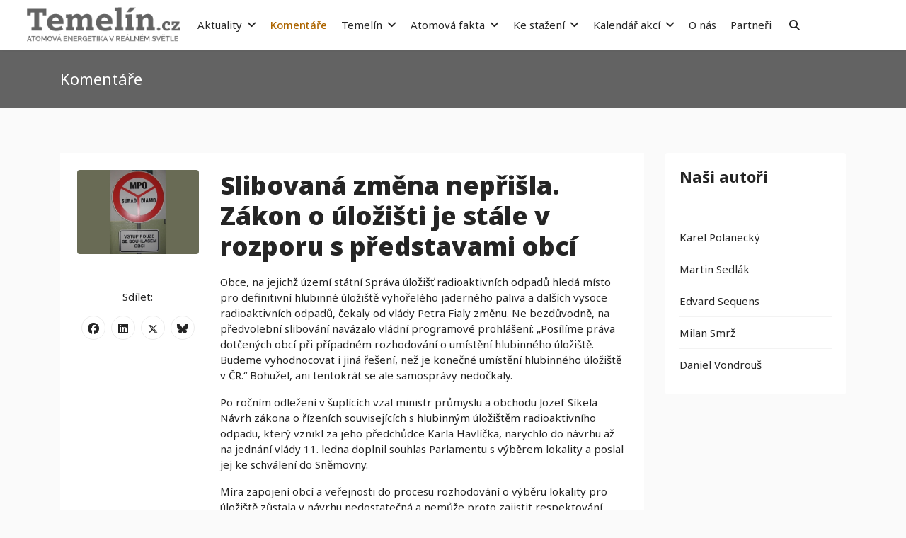

--- FILE ---
content_type: text/html; charset=utf-8
request_url: https://temelin.cz/komentare/edvard-sequens/slibovana-zmena-neprisla-zakon-o-ulozisti-je-stale-v-rozporu-s-predstavami-obci
body_size: 9999
content:
<!doctype html>
<html lang="cs-cz" dir="ltr">
<head>
<!-- Start TAGZ: -->
<meta name="twitter:card" content="summary_large_image"/>
<meta name="twitter:image" content="https://temelin.cz/images/fotky/uloziste/znacka_siroky.jpg"/>
<meta name="twitter:title" content="Slibovaná změna nepřišla. Zákon o úložišti je stále v rozporu s předst"/>
<meta property="fb:app_id" content="2508198076058283"/>
<meta property="og:description" content="Nezávislé informace o jaderné energetice u nás i ve světě, jaké v běžných médiích nezískáte."/>
<meta property="og:image" content="https://temelin.cz/images/fotky/uloziste/znacka_siroky.jpg"/>
<meta property="og:image:height" content="295"/>
<meta property="og:image:width" content="425"/>
<meta property="og:site_name" content="Temelín.cz"/>
<meta property="og:title" content="Slibovaná změna nepřišla. Zákon o úložišti je stále v rozporu s představami obcí"/>
<meta property="og:type" content="article"/>
<meta property="og:url" content="https%3A%2F%2Ftemelin.cz%2Fkomentare%2Fedvard-sequens%2Fslibovana-zmena-neprisla-zakon-o-ulozisti-je-stale-v-rozporu-s-predstavami-obci"/>
<!-- End TAGZ -->
<meta name="viewport" content="width=device-width, initial-scale=1, shrink-to-fit=no">
<meta charset="utf-8">
<meta name="description" content="Nezávislé informace o jaderné energetice u nás i ve světě, jaké v běžných médiích nezískáte.">
<meta name="generator" content="Joomla! - Open Source Content Management">
<title>Slibovaná změna nepřišla. Zákon o úložišti je stále v rozporu s představami obcí - Temelín - atomová energetika v reálném světle</title>
<link href="/images/favicon.ico" rel="icon" type="image/vnd.microsoft.icon">
<link href="https://temelin.cz/vyhledavani?format=opensearch" rel="search" title="OpenSearch Temelín - atomová energetika v reálném světle" type="application/opensearchdescription+xml">
<link href="/media/vendor/awesomplete/css/awesomplete.css?1.1.7" rel="stylesheet">
<link href="/media/vendor/joomla-custom-elements/css/joomla-alert.min.css?0.4.1" rel="stylesheet">
<link href="/media/com_jce/site/css/content.min.css?badb4208be409b1335b815dde676300e" rel="stylesheet">
<link href="//fonts.googleapis.com/css?family=Noto Sans:100,100i,200,200i,300,300i,400,400i,500,500i,600,600i,700,700i,800,800i,900,900i&amp;subset=cyrillic&amp;display=swap" rel="stylesheet" media="none" onload="media=&quot;all&quot;">
<link href="//fonts.googleapis.com/css?family=Noto Sans:100,100i,200,200i,300,300i,400,400i,500,500i,600,600i,700,700i,800,800i,900,900i&amp;subset=latin-ext&amp;display=swap" rel="stylesheet" media="none" onload="media=&quot;all&quot;">
<link href="//fonts.googleapis.com/css?family=Noto Sans:100,100i,200,200i,300,300i,400,400i,500,500i,600,600i,700,700i,800,800i,900,900i&amp;subset=vietnamese&amp;display=swap" rel="stylesheet" media="none" onload="media=&quot;all&quot;">
<link href="/templates/shaper_helixultimate/css/bootstrap.min.css" rel="stylesheet">
<link href="/plugins/system/helixultimate/assets/css/system-j4.min.css" rel="stylesheet">
<link href="/media/system/css/joomla-fontawesome.min.css?de2861" rel="stylesheet">
<link href="/templates/shaper_helixultimate/css/template.css" rel="stylesheet">
<link href="/templates/shaper_helixultimate/css/presets/default.css" rel="stylesheet">
<link href="/templates/shaper_helixultimate/css/custom.css" rel="stylesheet">
<link href="/components/com_sppagebuilder/assets/css/dynamic-content.css?13bea3cde590997c1094f9bba14d719a" rel="stylesheet">
<link href="/components/com_sppagebuilder/assets/css/color-switcher.css?13bea3cde590997c1094f9bba14d719a" rel="stylesheet">
<style>body{font-family:'Noto Sans',sans-serif;font-size:15px;font-weight:400;text-decoration:none}</style>
<style>h1{font-family:'Noto Sans',sans-serif;font-weight:900;text-decoration:none}</style>
<style>h2{font-family:'Noto Sans',sans-serif;font-weight:900;text-decoration:none}</style>
<style>h3{font-family:'Noto Sans',sans-serif;font-weight:900;text-decoration:none}</style>
<style>.logo-image{height:50px}.logo-image-phone{height:50px}</style>
<style>#sp-secondary-menu{color:#636363}</style>
<style>#sp-secondary-menu a{color:#636363}</style>
<style>#sp-secondary-menu a:hover{color:#f68e13}</style>
<style>:root{--sppb-topbar-bg-color:#333;--sppb-topbar-text-color:#aaa;--sppb-header-bg-color:#fff;--sppb-logo-text-color:#ad6500;--sppb-menu-text-color:#252525;--sppb-menu-text-hover-color:#ad6500;--sppb-menu-text-active-color:#ad6500;--sppb-menu-dropdown-bg-color:#fff;--sppb-menu-dropdown-text-color:#252525;--sppb-menu-dropdown-text-hover-color:#ad6500;--sppb-menu-dropdown-text-active-color:#ad6500;--sppb-offcanvas-menu-icon-color:#000;--sppb-offcanvas-menu-bg-color:#fff;--sppb-offcanvas-menu-items-and-items-color:#252525;--sppb-offcanvas-menu-active-menu-item-color:#ad6500;--sppb-text-color:#252525;--sppb-bg-color:#fafafa;--sppb-link-color:#ad6500;--sppb-link-hover-color:#252525;--sppb-footer-bg-color:#262626;--sppb-footer-text-color:#fff;--sppb-footer-link-color:#a2a2a2;--sppb-footer-link-hover-color:#fff}</style>
<script type="application/json" class="joomla-script-options new">{"data":{"breakpoints":{"tablet":991,"mobile":480},"header":{"stickyOffset":"100"}},"joomla.jtext":{"MOD_FINDER_SEARCH_VALUE":"Vyhledat&hellip;","COM_FINDER_SEARCH_FORM_LIST_LABEL":"Search Results","JLIB_JS_AJAX_ERROR_OTHER":"Při načítání dat JSON došlo k chybě: HTTP %s status code.","JLIB_JS_AJAX_ERROR_PARSE":"Při zpracování následující data JSON došlo k chybě parsování:<br\/><code style='color:inherit;white-space:pre-wrap;padding:0;margin:0;border:0; background:inherit;'>%s<\/code>","ERROR":"Chyba","MESSAGE":"Obsah zprávy","NOTICE":"Oznámení","WARNING":"Varování","JCLOSE":"Zavřít","JOK":"OK","JOPEN":"Otevřít"},"finder-search":{"url":"\/component\/finder\/?task=suggestions.suggest&format=json&tmpl=component&Itemid=101"},"system.paths":{"root":"","rootFull":"https:\/\/temelin.cz\/","base":"","baseFull":"https:\/\/temelin.cz\/"},"csrf.token":"6532e43ee353f7a4a10266ecab68c9da"}</script>
<meta property="og:type" content="article" />
<meta property="og:url" content="https://temelin.cz/komentare/edvard-sequens/slibovana-zmena-neprisla-zakon-o-ulozisti-je-stale-v-rozporu-s-predstavami-obci" />
<meta property="og:title" content="Slibovaná změna nepřišla. Zákon o úložišti je stále v rozporu s představami obcí" />
<meta property="og:description" content="Obce, na jejichž území státní Správa úložišť radioaktivních odpadů hledá místo pro definitivní hlubinné úložiště vyhořelého jaderného paliva a..." />
<meta property="og:image" content="images/fotky/uloziste/znacka_siroky.jpg" />
<meta property="fb:app_id" content="2508198076058283" />
<meta property="og:site_name" content="Temelín - atomová energetika v reálném světle" />
<meta name="twitter:description" content="Obce, na jejichž území státní Správa úložišť radioaktivních odpadů hledá místo pro definitivní hlubinné úložiště vyhořelého jaderného paliva a..." />
<meta name="twitter:image:src" content="images/fotky/uloziste/znacka_siroky.jpg" />
<meta name="twitter:card" content="summary_large_image" />
<!-- Google Tag Manager -->
<!-- End Google Tag Manager -->
<script src="/media/com_jchoptimize/cache/js/12415fd2a7406f45d97a1f0f56f1d5f306182be4be208b164c58eaea977f64eb.js"></script>
<script src="/media/com_jchoptimize/cache/js/12415fd2a7406f45d97a1f0f56f1d5f388e5925e560704c316e5a429301a1df1.js"></script>
<script src="/media/com_jchoptimize/cache/js/12415fd2a7406f45d97a1f0f56f1d5f34defd9d7bae6f447ae7197887ed8ce96.js"></script>
<script src="/media/com_jchoptimize/cache/js/12415fd2a7406f45d97a1f0f56f1d5f38059bcddba4bd6718460a6961e8d2566.js"></script>
<script src="/media/com_jchoptimize/cache/js/12415fd2a7406f45d97a1f0f56f1d5f3f40c034dec04345fb51bbfb305e409c3.js"></script>
<script src="/media/com_jchoptimize/cache/js/12415fd2a7406f45d97a1f0f56f1d5f3d0575c4a9d740052974d063fab00e259.js"></script>
<script src="/media/com_jchoptimize/cache/js/12415fd2a7406f45d97a1f0f56f1d5f3399c65a0f8155c6c0aedfca55b4c4254.js"></script>
<script src="/media/com_jchoptimize/cache/js/12415fd2a7406f45d97a1f0f56f1d5f3adaaecade46b30b3e14a8c7d82a2d237.js"></script>
<script src="/media/com_jchoptimize/cache/js/12415fd2a7406f45d97a1f0f56f1d5f34ba68eb23d4617d0e041de9515489d49.js"></script>
<script src="/media/com_jchoptimize/cache/js/12415fd2a7406f45d97a1f0f56f1d5f3c3373e6c96001148c94629ec676db3af.js"></script>
<script src="/media/vendor/bootstrap/js/alert.min.js?5.3.8" type="module"></script>
<script src="/media/vendor/bootstrap/js/button.min.js?5.3.8" type="module"></script>
<script src="/media/vendor/bootstrap/js/carousel.min.js?5.3.8" type="module"></script>
<script src="/media/vendor/bootstrap/js/collapse.min.js?5.3.8" type="module"></script>
<script src="/media/vendor/bootstrap/js/dropdown.min.js?5.3.8" type="module"></script>
<script src="/media/vendor/bootstrap/js/modal.min.js?5.3.8" type="module"></script>
<script src="/media/vendor/bootstrap/js/offcanvas.min.js?5.3.8" type="module"></script>
<script src="/media/vendor/bootstrap/js/popover.min.js?5.3.8" type="module"></script>
<script src="/media/vendor/bootstrap/js/scrollspy.min.js?5.3.8" type="module"></script>
<script src="/media/vendor/bootstrap/js/tab.min.js?5.3.8" type="module"></script>
<script src="/media/vendor/bootstrap/js/toast.min.js?5.3.8" type="module"></script>
<script src="/media/system/js/showon.min.js?e51227" type="module"></script>
<script src="/media/vendor/awesomplete/js/awesomplete.min.js?1.1.7" defer></script>
<script src="/media/com_finder/js/finder.min.js?755761" type="module"></script>
<script src="/media/mod_menu/js/menu.min.js?de2861" type="module"></script>
<script src="/media/system/js/messages.min.js?9a4811" type="module"></script>
</head>
<body class="site helix-ultimate hu com_content com-content view-article layout-blog task-none itemid-149 cs-cz ltr layout-fluid offcanvas-init offcanvs-position-right">
<!-- Google Tag Manager (noscript) -->
<noscript><iframe src="https://www.googletagmanager.com/ns.html?id=GTM-5TWNHPK"
height="0" width="0" style="display:none;visibility:hidden"></iframe></noscript>
<!-- End Google Tag Manager (noscript) -->
<div class="body-wrapper">
<div class="body-innerwrapper">
<header id="sp-header" class="full-header full-header-center">
<div class="container-fluid">
<div class="container-inner">
<div class="row align-items-center">
<!-- Left toggler (if left) -->
<!-- Logo -->
<div id="sp-logo" class="col-auto">
<div class="sp-column">
<div class="logo"><a href="/">
<img class='logo-image '
					srcset='https://temelin.cz/images/temelincz_logo1.png 1x'
					src='https://temelin.cz/images/temelincz_logo1.png'
					height='50'
					alt='Temelin.cz'
				/>
</a></div>	</div>
</div>
<!-- Menu -->
<div id="sp-menu" class="menu-with-social menu-center col-auto flex-auto">
<div class="sp-column d-flex justify-content-between align-items-center">
<div class="menu-with-offcanvas d-flex justify-content-between align-items-center flex-auto">
<nav class="sp-megamenu-wrapper d-flex" role="navigation" aria-label="navigation"><ul class="sp-megamenu-parent menu-animation-none d-none d-lg-block"><li class="sp-menu-item sp-has-child"><a  class="aktuality" href="/aktuality"  >Aktuality</a><div class="sp-dropdown sp-dropdown-main sp-menu-right" style="width: 320px;"><div class="sp-dropdown-inner"><ul class="sp-dropdown-items"><li class="sp-menu-item"><a   href="/aktuality/energeticka-politika"  >Energetická politika</a></li><li class="sp-menu-item"><a   href="/aktuality/ekonomika-jadra"  >Ekonomika jádra</a></li><li class="sp-menu-item"><a   href="/aktuality/bezpecnost-atomu"  >Bezpečnost atomu</a></li><li class="sp-menu-item"><a   href="/aktuality/radioaktivni-odpady"  >Radioaktivní odpady</a></li><li class="sp-menu-item"><a   href="/aktuality/tezba-uranu"  >Těžba uranu</a></li></ul></div></div></li><li class="sp-menu-item current-item active"><a aria-current="page"  href="/komentare"  >Komentáře</a></li><li class="sp-menu-item sp-has-child"><a   href="/temelin"  >Temelín</a><div class="sp-dropdown sp-dropdown-main sp-menu-right" style="width: 320px;"><div class="sp-dropdown-inner"><ul class="sp-dropdown-items"><li class="sp-menu-item"><a   href="/temelin/zkusenosti-s-dnesnim-temelinem"  >Zkušenosti s dnešním Temelínem</a></li><li class="sp-menu-item"><a   href="/temelin/dalsi-temelinske-reaktory"  >Další temelínské reaktory</a></li></ul></div></div></li><li class="sp-menu-item sp-has-child"><a   href="/atomova-fakta"  >Atomová fakta</a><div class="sp-dropdown sp-dropdown-main sp-menu-right" style="width: 320px;"><div class="sp-dropdown-inner"><ul class="sp-dropdown-items"><li class="sp-menu-item"><a   href="/atomova-fakta/stav-jaderne-energetiky-ve-svete"  >Stav jaderné energetiky ve světě</a></li><li class="sp-menu-item"><a   href="/atomova-fakta/dnesni-atomova-technologie"  >Dnešní atomová technologie</a></li><li class="sp-menu-item"><a   href="/atomova-fakta/ekonomicke-slabiny-atomu"  >Ekonomické slabiny atomu</a></li><li class="sp-menu-item"><a   href="/atomova-fakta/statni-pomoc-a-dotace"  >Státní pomoc a dotace</a></li><li class="sp-menu-item"><a   href="/atomova-fakta/jadro-s-rucenim-omezenym"  >Jádro s ručením omezeným</a></li><li class="sp-menu-item"><a   href="/atomova-fakta/technologicka-rizika"  >Technologická rizika</a></li><li class="sp-menu-item"><a   href="/atomova-fakta/tezba-uranu-nasledky"  >Těžba uranu a následky</a></li><li class="sp-menu-item"><a   href="/atomova-fakta/radioaktivni-odpad"  >Radioaktivní odpad</a></li><li class="sp-menu-item"><a   href="/atomova-fakta/atom-klima-neresi"  >Atom klima neřeší</a></li><li class="sp-menu-item"><a   href="/atomova-fakta/lze-atom-nahradit"  >Lze atom nahradit?</a></li><li class="sp-menu-item"><a   href="/atomova-fakta/teoreticke-technologie"  >Teoretické technologie</a></li></ul></div></div></li><li class="sp-menu-item sp-has-child"><a   href="/ke-stazeni"  >Ke stažení</a><div class="sp-dropdown sp-dropdown-main sp-menu-right" style="width: 320px;"><div class="sp-dropdown-inner"><ul class="sp-dropdown-items"><li class="sp-menu-item"><a   href="/ke-stazeni/odborne-studie"  >Odborné studie</a></li><li class="sp-menu-item"><a   href="/ke-stazeni/infolisty-knihy"  >Infolisty / Knihy</a></li><li class="sp-menu-item"><a   href="/ke-stazeni/zpravodaje"  >Zpravodaje</a></li><li class="sp-menu-item"><a   href="/ke-stazeni/prezentace"  >Prezentace</a></li></ul></div></div></li><li class="sp-menu-item sp-has-child"><a   href="/kalendar-akci"  >Kalendář akcí</a><div class="sp-dropdown sp-dropdown-main sp-menu-right" style="width: 320px;"><div class="sp-dropdown-inner"><ul class="sp-dropdown-items"><li class="sp-menu-item"><a   href="/kalendar-akci/pripravovane-udalosti"  >Připravované události</a></li><li class="sp-menu-item"><a   href="/kalendar-akci/minule-udalosti"  >Minulé události</a></li></ul></div></div></li><li class="sp-menu-item"><a   href="/o-nas"  >O nás</a></li><li class="sp-menu-item"><a   href="/partneri-odkazy"  >Partneři</a></li><li class="sp-menu-item search-btn"><a   href="#"  ><span class="fas fa-search"></span></a></li></ul></nav>
</div>
<!-- Related Modules -->
<div class="d-none d-lg-flex header-modules align-items-center">
</div>
<!-- Social icons -->
<div class="social-wrap no-border d-flex align-items-center">
</div>
<!-- Right toggler (if right or mega mobile) -->
<a id="offcanvas-toggler"
  	   class="offcanvas-toggler-secondary offcanvas-toggler-right d-flex align-items-center"
  	   href="#"
  	   aria-label="Menu"
  	   title="Menu">
<div class="burger-icon"><span></span><span></span><span></span></div>
</a>	</div>
</div>
</div>
</div>
</div>
</header>	<main id="sp-main">
<section id="sp-section-1" >
<div class="row">
<div id="sp-title" class="col-lg-12 "><div class="sp-column "><div class="sp-module  hledat container bg-white "><h3 class="sp-module-title">Hledat</h3><div class="sp-module-content">
<form class="mod-finder js-finder-searchform form-search" action="/vyhledavani" method="get" role="search">
<label for="mod-finder-searchword191" class="finder">Hledat v článcích...  </label><div class="mod-finder__search input-group"><input type="text" name="q" id="mod-finder-searchword191" class="js-finder-search-query form-control" value="" placeholder="Vyhledat&hellip;"><button class="btn btn-primary" type="submit"><span class="icon-search icon-white" aria-hidden="true"></span> Hledat</button></div>
</form>
</div></div><div class="sp-page-title"><div class="container"><h2 class="sp-page-title-heading">Komentáře</h2></div></div></div></div></div>
</section>
<section id="sp-secondary-menu" class="secondary-menu">
<div class="container">
<div class="container-inner">
<div class="row">
<div id="sp-user1" class="col-lg-12 "><div class="sp-column "></div></div></div>
</div>
</div>
</section>
<section id="sp-main-body" >
<div class="container">
<div class="container-inner">
<div class="row">
<div id="sp-component" class="col-lg-9 ">
<div class="sp-column ">
<div id="system-message-container" aria-live="polite"></div>
<div class="article-details bg-white p-4 " itemscope itemtype="https://schema.org/Article">
<meta itemprop="inLanguage" content="cs-CZ">
<div class="row">
<div class="article-thumb-image col-lg-3 col-xl-3">
<div class="article-full-image float-left">
<img src="/images/fotky/uloziste/znacka_siroky.jpg" itemprop="image" alt="Slibovaná změna nepřišla. Zákon o úložišti je stále v rozporu s představami obcí">	</div>
<div class="article-ratings-social-share d-flex justify-content-center">
<div class="mr-auto ml-auto">
<div class="article-social-share">
<p class="text-center">Sdílet:</p>
<div class="social-share-icon">
<ul>
<li class="mb-2">
<a class="facebook"
						href="https://www.facebook.com/dialog/share?app_id=2508198076058283&display=popup&href=https%3A%2F%2Ftemelin.cz%2Fkomentare%2Fedvard-sequens%2Fslibovana-zmena-neprisla-zakon-o-ulozisti-je-stale-v-rozporu-s-predstavami-obci&redirect_uri=https%3A%2F%2Ftemelin.cz%2Fkomentare%2Fedvard-sequens%2Fslibovana-zmena-neprisla-zakon-o-ulozisti-je-stale-v-rozporu-s-predstavami-obci"
						title="Facebook"
						target="_blank" rel="noopener noreferrer">
<span class="fab fa-facebook" aria-hidden="true"></span>
</a>
</li>
<li class="mb-2">
<a class="linkedin" title="LinkedIn" onClick="window.open('https://www.linkedin.com/shareArticle?mini=true&url=https://temelin.cz/komentare/edvard-sequens/slibovana-zmena-neprisla-zakon-o-ulozisti-je-stale-v-rozporu-s-predstavami-obci','Linkedin','width=585,height=666,left='+(screen.availWidth/2-292)+',top='+(screen.availHeight/2-333)+''); return false;" href="https://www.linkedin.com/shareArticle?mini=true&url=https://temelin.cz/komentare/edvard-sequens/slibovana-zmena-neprisla-zakon-o-ulozisti-je-stale-v-rozporu-s-predstavami-obci" >
<span class="fab fa-linkedin" aria-hidden="true"></span>
</a>
</li>
<li class="mb-2">
<a class="twitter" title="X (formerly Twitter)" onClick="window.open('https://twitter.com/share?url=https://temelin.cz/komentare/edvard-sequens/slibovana-zmena-neprisla-zakon-o-ulozisti-je-stale-v-rozporu-s-predstavami-obci&amp;text=Slibovaná%20změna%20nepřišla.%20Zákon%20o%20úložišti%20je%20stále%20v%20rozporu%20s%20představami%20obcí','Twitter share','width=600,height=300,left='+(screen.availWidth/2-300)+',top='+(screen.availHeight/2-150)+''); return false;" href="https://twitter.com/share?url=https://temelin.cz/komentare/edvard-sequens/slibovana-zmena-neprisla-zakon-o-ulozisti-je-stale-v-rozporu-s-predstavami-obci&amp;text=Slibovaná%20změna%20nepřišla.%20Zákon%20o%20úložišti%20je%20stále%20v%20rozporu%20s%20představami%20obcí">
<svg xmlns="http://www.w3.org/2000/svg" viewBox="0 0 512 512" fill="currentColor" style="width: 13.56px;position: relative;top: -1.5px;"><path d="M389.2 48h70.6L305.6 224.2 487 464H345L233.7 318.6 106.5 464H35.8L200.7 275.5 26.8 48H172.4L272.9 180.9 389.2 48zM364.4 421.8h39.1L151.1 88h-42L364.4 421.8z"/></svg>
</a>
</li>
<li class="mb-2">
<a class="bluesky" title="Sdílet na Bluesky" onClick="window.open('https://bsky.app/intent/compose?text=https://temelin.cz/komentare/edvard-sequens/slibovana-zmena-neprisla-zakon-o-ulozisti-je-stale-v-rozporu-s-predstavami-obci','Bluesky','width=585,height=666,left='+(screen.availWidth/2-292)+',top='+(screen.availHeight/2-333)+''); return false;" href="https://bsky.app/intent/compose?text=https://temelin.cz/komentare/edvard-sequens/slibovana-zmena-neprisla-zakon-o-ulozisti-je-stale-v-rozporu-s-predstavami-obci" >
<span class="fab fa-bluesky" aria-hidden="true"></span>
</a>
</li>
</ul>
</div>
</div>
</div>
</div>
</div>
<div class="article-body col-lg-9 col-xl-9">
<div class="article-header">
<h1 itemprop="headline">
						Slibovaná změna nepřišla. Zákon o úložišti je stále v rozporu s představami obcí					</h1>
</div>
<div class="article-can-edit d-flex flex-wrap justify-content-between">
</div>
<div itemprop="articleBody">
<p class="sc-57301e7-0 lmdtZu">Obce, na jejichž území státní Správa úložišť radioaktivních odpadů hledá místo pro definitivní hlubinné úložiště vyhořelého jaderného paliva a dalších vysoce radioaktivních odpadů, čekaly od vlády Petra Fialy změnu. Ne bezdůvodně, na předvolební slibování navázalo vládní programové prohlášení: „Posílíme práva dotčených obcí při případném rozhodování o umístění hlubinného úložiště. Budeme vyhodnocovat i jiná řešení, než je konečné umístění hlubinného úložiště v ČR.“ Bohužel, ani tentokrát se ale samosprávy nedočkaly.</p>
<p class="sc-57301e7-0 lmdtZu">Po ročním odležení v šuplících vzal ministr průmyslu a obchodu Jozef Síkela Návrh zákona o řízeních souvisejících s hlubinným úložištěm radioaktivního odpadu, který vznikl za jeho předchůdce Karla Havlíčka, narychlo do návrhu až na jednání vlády 11. ledna doplnil souhlas Parlamentu s výběrem lokality a poslal jej ke schválení do Sněmovny.</p>
<p class="sc-57301e7-0 lmdtZu">Míra zapojení obcí a veřejnosti do procesu rozhodování o výběru lokality pro úložiště zůstala v návrhu nedostatečná a nemůže proto zajistit respektování zájmů obcí a jejich občanů, jak požadují nejen samosprávy, ale i nový atomový zákon z roku 2016. Už více než desetiletí je přitom starostům slibován zákon, který měl přinést potřebnou změnu. Skutečně efektivní může být norma jen tehdy, pokud obce či veřejnost mohou ovlivnit, zda v dané lokalitě vůbec bude proces pokračovat.</p>
<p class="sc-57301e7-0 lmdtZu">To lze zajistit uložením povinnosti správy úložišť vyžádat si před zahájením konkrétního řízení souhlas dotčených obcí. Přesně, jak tomu je například ve Finsku, které momentálně pokročilo nejvíce na světě v přípravě hlubinného geologického úložiště. Ovšem spolurozhodování samospráv v záležitosti, která bude mít dopad na mnoho příštích generací, je princip využívaný nejen v této severské zemi.</p>
<p class="sc-57301e7-0 lmdtZu">Nu, a namísto vyhodnocování možných alternativ k úložišti vláda v ten samý den schválila, že se začne chystat zrychlení výběru a přípravy úložiště tak, aby toto mohlo být zprovozněno už k roku 2050. To je podmínka takzvané evropské taxonomie udržitelných technologií, do které Česko pomohlo prosadit jadernou energetiku. Výsledkem je, že z dnešních čtyř preferovaných lokalit: Březový potok (v Pošumaví), Horka (na Třebíčsku), Hrádek (na Jihlavsku) a Janoch (u Temelína) má být finální (a jedna záložní) lokalita pro úložiště vybrána už v roce 2028.</p>
<p class="sc-57301e7-0 lmdtZu">Ačkoliv podle České geologické služby jsou geologické práce klíčové pro výběr finální lokality pro úložiště naplánované na sedm let, nyní by měly proběhnout během polovičního času. To ale není reálné, takže zkoumání a potvrzování vhodnosti lokality bude pokračovat i po výběru, ke kterému dojde na základě hodně neúplných geologických dat.</p>
<p class="sc-57301e7-0 lmdtZu">V nejbližším době hodlá správa úložišť požádat Ministerstvo životního prostředí o povolení průzkumných území pro vyhledávání úložiště na zmíněných lokalitách. Odhadl bych, že starostové z postižených obcí využijí to málo, co mohou a odvolají se. A pak se budou soudit, protože důvěru v postup státu nezískali ani nyní. Obětovat se jen proto, že čeští politici sázejí na masivní a iracionální rozvoj jádra, místní nechtějí.</p>
<p class="sc-57301e7-0 lmdtZu"><em>Psáno pro <a href="http://www.obnovitelne.cz" target="_blank" rel="noopener noreferrer">www.obnovitelne.cz </a></em></p>	</div>
<div class="article-author-information bg-light p-3">
<div class="d-flex">
<div class="flex-shrink-0 col-3">
<img class="me-3" src="/images/Edvard_Sequens_2016.jpg#joomlaImage://local-images/Edvard_Sequens_2016.jpg?width=269&height=292" alt="Edvard Sequens">
</div>
<div class="flex-grow-1 ms-3">
<h5 class="mt-0">Edvard Sequens</h5>
<div class="author-bio">
						Od r. 1997 pracuje v občanském sdružení Calla – Sdružení pro záchranu prostředí České Budějovice jako konzultant a vedoucí projektů v oblasti energetiky,  byl také jeho předsedou. Působil v Nezávislé energetické komisi (Pačesově) a rovněž pracoval jako externí poradce ministra životního prostředí. Specializuje se na problematiku obnovitelných zdrojů energie. Za svou práci pro podporu využití sluneční energie obdržel Českou sluneční cenu 2002 od české sekce sdružení Eurosolar. Pracuje také jako sekretář Platformy proti hlubinnému úložišti.												<h6 class="mt-3">Články autora</h6>
<ul>
<li><a href="/komentare/edvard-sequens/kdo-bude-rucit">
								Kdo bude ručit?							</a></li>
<li><a href="/komentare/edvard-sequens/cez-maximalizace-zisku-na-ukor-jaderne-bezpecnosti">
								ČEZ: maximalizace zisku na úkor jaderné bezpečnosti							</a></li>
<li><a href="/komentare/edvard-sequens/jadro-jako-placebo-reseni-globalnich-klimatickych-zmen">
								Jádro jako placebo řešení globálních klimatických změn							</a></li>
<li><a href="/komentare/edvard-sequens/tomas-podivinsky-vecna-fakta-nebo-jaderna-propaganda">
								Tomáš Podivínský - věcná fakta nebo jaderná propaganda?							</a></li>
<li><a href="/komentare/edvard-sequens/k-hlubinnemu-ulozisti-ferove">
								K hlubinnému úložišti férově?							</a></li>
</ul>
<a class="btn btn-sm btn-outline-secondary" href="/komentare/edvard-sequens/k-hlubinnemu-ulozisti-ferove">Všechny články</a>
</div>
</div>
</div>
</div>
</div>
</div>
</div>
<p>&nbsp;</p>
<div class="related-article-list-container">
<h3 class="related-article-title"> Související články </h3>
<ul class="article-list related-article-list">
<li class="related-article-list-item">
<div class="article-header">
<h4>
<a href="/komentare/edvard-sequens/jadro-jako-placebo-reseni-globalnich-klimatickych-zmen">
                        Jádro jako placebo řešení globálních klimatických změn                    </a>
</h4>
</div>
<span class="published" title="Zveřejněno: 30. září 2013">
<time datetime="2013-09-30T09:00:00+00:00">
		30. září 2013	</time>
</span>
</li>
<li class="related-article-list-item">
<div class="article-header">
<h4>
<a href="/komentare/edvard-sequens/kdo-bude-rucit">
                        Kdo bude ručit?                    </a>
</h4>
</div>
<span class="published" title="Zveřejněno: 24. září 2013">
<time datetime="2013-09-24T23:00:00+00:00">
		24. září 2013	</time>
</span>
</li>
<li class="related-article-list-item">
<div class="article-header">
<h4>
<a href="/komentare/edvard-sequens/cez-maximalizace-zisku-na-ukor-jaderne-bezpecnosti">
                        ČEZ: maximalizace zisku na úkor jaderné bezpečnosti                    </a>
</h4>
</div>
<span class="published" title="Zveřejněno: 28. srpen 2013">
<time datetime="2013-08-28T11:00:00+00:00">
		28. srpen 2013	</time>
</span>
</li>
</ul>
</div>
<!-- Creates the bootstrap modal where the image will appear -->
<div class="modal fade" id="imagemodal" tabindex="-1" role="dialog" aria-labelledby="myModalLabel" aria-hidden="true">
<div class="modal-dialog modal-lg">
<div class="modal-content">
<div class="modal-body">
<img src="/" id="imagepreview" style="width: 100%; height: auto;" >
</div>
</div>
</div>
</div>
<script>jQuery(".article-thumb-image img").on("click",function(){jQuery('#imagepreview').attr('src',jQuery(".article-thumb-image img").attr('src'));jQuery('#imagemodal').modal('show');});</script>
</div>
</div>
<aside id="sp-right" class="col-lg-3 "><div class="sp-column "><div class="sp-module bg-white border-0"><h3 class="sp-module-title">Naši autoři</h3><div class="sp-module-content"><ul class="categories-module mod-list">
<li> <a href="/komentare/karelpolanecky">
        Karel Polanecký                    </a>
</li>
<li> <a href="/komentare/martin-sedlak">
        Martin Sedlák                    </a>
</li>
<li> <a href="/komentare/edvard-sequens">
        Edvard Sequens                    </a>
</li>
<li> <a href="/komentare/milan-smrz">
        Milan Smrž                    </a>
</li>
<li> <a href="/komentare/daniel-vondrous">
        Daniel Vondrouš                    </a>
</li>
</ul>
</div></div></div></aside></div>
</div>
</div>
</section>
<section id="sp-bottom" >
<div class="container">
<div class="container-inner">
<div class="row">
<div id="sp-bottom1" class="col-12 col-sm-12 col-md-6 col-lg-3 col-xl-6 "><div class="sp-column "><div class="sp-module  span6"><h3 class="sp-module-title">O nás</h3><div class="sp-module-content">
<div id="mod-custom116" class="mod-custom custom">
<p>Temelín.cz přináší nezávislé informace o jaderné energetice u nás i ve světě, jaké v běžných médiích nezískáte. Fakta o dnešních i plánovaných reaktorech, těžbě uranu a jaderných odpadech i o naší domnělé závislosti na elektřině z atomu a možnostech řešení.</p>
<table>
<tbody>
<tr>
<td><img src="/images/hnuti_duha_horizontal_logo-768x270.png" alt="Hnutí Duha logo" width="213" height="75" /></td>
<td><img src="/images/Calla_logo_průhledný.png" alt="Calla logo " width="150" height="75" /></td>
</tr>
</tbody>
</table>
<p> </p>
<p><a href="/zasady-ochrany-osobnich-udaju">Zásady ochrany osobních údajů</a><br /><a id="open_preferences_center" href="#">Nastavení cookies</a> </p></div>
</div></div></div></div><div id="sp-bottom2" class="col-12 col-sm-12 col-md-6 col-lg-9 col-xl-6 "><div class="sp-column "></div></div></div>
</div>
</div>
</section>
<footer id="sp-footer" >
<div class="container">
<div class="container-inner">
<div class="row">
<div id="sp-footer1" class="col-lg-12 "><div class="sp-column "><span class="sp-copyright">© 2026 |   <a href="http://www.hnutiduha.cz/" target="_blank">Hnutí DUHA</a>   |   <a href="http://www.calla.cz/" target="_blank">CALLA</a>   |   temelin@calla.cz   |  web vytvořil <a href="http://petben.cz" target="_blank">petben.cz</a></span></div></div></div>
</div>
</div>
</footer>
</main>
</div>
</div>
<!-- Off Canvas Menu -->
<div class="offcanvas-overlay"></div>
<!-- Rendering the offcanvas style -->
<!-- If canvas style selected then render the style -->
<!-- otherwise (for old templates) attach the offcanvas module position -->
<div class="offcanvas-menu left-1 offcanvas-arrow-right" tabindex="-1" inert>
<div class="d-flex align-items-center justify-content-between p-3 pt-4">
<div class="logo"><a href="/">
<img class='logo-image '
					srcset='https://temelin.cz/images/temelincz_logo1.png 1x'
					src='https://temelin.cz/images/temelincz_logo1.png'
					height='50'
					alt='Temelin.cz'
				/>
</a></div>	<a href="#" class="close-offcanvas" role="button" aria-label="Close Off-canvas">
<div class="burger-icon" aria-hidden="true">
<span></span>
<span></span>
<span></span>
</div>
</a>
</div>
<div class="offcanvas-inner">
<div class="d-flex header-modules mb-3">
<div class="sp-module "><div class="sp-module-content">
<form class="mod-finder js-finder-searchform form-search" action="/vyhledavani" method="get" role="search">
<label for="mod-finder-searchword-canvas" class="visually-hidden finder">Hledat</label><input type="text" name="q" id="mod-finder-searchword-canvas" class="js-finder-search-query form-control" value="" placeholder="Vyhledat&hellip;">
</form>
</div></div>
</div>
<div class="sp-module "><div class="sp-module-content"><ul class="mod-menu mod-list menu nav-pills">
<li class="item-143 menu-deeper menu-parent"><a href="/aktuality" class="aktuality">Aktuality<span class="menu-toggler"></span></a><ul class="mod-menu__sub list-unstyled small menu-child"><li class="item-144"><a href="/aktuality/energeticka-politika" >Energetická politika</a></li><li class="item-145"><a href="/aktuality/ekonomika-jadra" >Ekonomika jádra</a></li><li class="item-146"><a href="/aktuality/bezpecnost-atomu" >Bezpečnost atomu</a></li><li class="item-147"><a href="/aktuality/radioaktivni-odpady" >Radioaktivní odpady</a></li><li class="item-148"><a href="/aktuality/tezba-uranu" >Těžba uranu</a></li></ul></li><li class="item-149 current active"><a href="/komentare" aria-current="location">Komentáře</a></li><li class="item-150 menu-deeper menu-parent"><a href="/temelin" >Temelín<span class="menu-toggler"></span></a><ul class="mod-menu__sub list-unstyled small menu-child"><li class="item-151"><a href="/temelin/zkusenosti-s-dnesnim-temelinem" >Zkušenosti s dnešním Temelínem</a></li><li class="item-152"><a href="/temelin/dalsi-temelinske-reaktory" >Další temelínské reaktory</a></li></ul></li><li class="item-153 menu-deeper menu-parent"><a href="/atomova-fakta" >Atomová fakta<span class="menu-toggler"></span></a><ul class="mod-menu__sub list-unstyled small menu-child"><li class="item-154"><a href="/atomova-fakta/stav-jaderne-energetiky-ve-svete" >Stav jaderné energetiky ve světě</a></li><li class="item-155"><a href="/atomova-fakta/dnesni-atomova-technologie" >Dnešní atomová technologie</a></li><li class="item-156"><a href="/atomova-fakta/ekonomicke-slabiny-atomu" >Ekonomické slabiny atomu</a></li><li class="item-157"><a href="/atomova-fakta/statni-pomoc-a-dotace" >Státní pomoc a dotace</a></li><li class="item-158"><a href="/atomova-fakta/jadro-s-rucenim-omezenym" >Jádro s ručením omezeným</a></li><li class="item-159"><a href="/atomova-fakta/technologicka-rizika" >Technologická rizika</a></li><li class="item-160"><a href="/atomova-fakta/tezba-uranu-nasledky" >Těžba uranu a následky</a></li><li class="item-161"><a href="/atomova-fakta/radioaktivni-odpad" >Radioaktivní odpad</a></li><li class="item-162"><a href="/atomova-fakta/atom-klima-neresi" >Atom klima neřeší</a></li><li class="item-163"><a href="/atomova-fakta/lze-atom-nahradit" >Lze atom nahradit?</a></li><li class="item-164"><a href="/atomova-fakta/teoreticke-technologie" >Teoretické technologie</a></li></ul></li><li class="item-165 menu-deeper menu-parent"><a href="/ke-stazeni" >Ke stažení<span class="menu-toggler"></span></a><ul class="mod-menu__sub list-unstyled small menu-child"><li class="item-166"><a href="/ke-stazeni/odborne-studie" >Odborné studie</a></li><li class="item-167"><a href="/ke-stazeni/infolisty-knihy" >Infolisty / Knihy</a></li><li class="item-168"><a href="/ke-stazeni/zpravodaje" >Zpravodaje</a></li><li class="item-169"><a href="/ke-stazeni/prezentace" >Prezentace</a></li></ul></li><li class="item-170 menu-deeper menu-parent"><a href="/kalendar-akci" >Kalendář akcí<span class="menu-toggler"></span></a><ul class="mod-menu__sub list-unstyled small menu-child"><li class="item-171"><a href="/kalendar-akci/pripravovane-udalosti" >Připravované události</a></li><li class="item-172"><a href="/kalendar-akci/minule-udalosti" >Minulé události</a></li></ul></li><li class="item-173"><a href="/o-nas" >O nás</a></li><li class="item-174"><a href="/partneri-odkazy" >Partneři</a></li><li class="item-184 search-btn"><a href="#" >Hledat</a></li></ul>
</div></div>
<!-- custom module position -->
</div>
</div>
<script>jQuery(".search-btn").click(function(){jQuery(".hledat").toggle("slow");});</script>
<!-- Go to top -->
</body>
</html>

--- FILE ---
content_type: text/css
request_url: https://temelin.cz/templates/shaper_helixultimate/css/presets/default.css
body_size: 490
content:
body,.sp-preloader{background-color:#fafafa;color:#252525}.sp-preloader>div{background:#ad6500}.sp-preloader>div:after{background:#fafafa}#sp-top-bar{background:#333;color:#aaa}#sp-top-bar a{color:#aaa}#sp-header{background:#fff}#sp-menu ul.social-icons a:hover,#sp-menu ul.social-icons a:focus{color:#ad6500}a{color:#ad6500}a:hover,a:focus,a:active{color:#252525}.tags>li{display:inline-block}.tags>li a{background:rgba(173,101,0,.1);color:#ad6500}.tags>li a:hover{background:#252525}.article-social-share .social-share-icon ul li a{color:#252525}.article-social-share .social-share-icon ul li a:hover,.article-social-share .social-share-icon ul li a:focus{background:#ad6500}.pager>li a{border:1px solid #ededed;color:#252525}.sp-reading-progress-bar{background-color:#ad6500}.sp-megamenu-parent>li>a{color:#252525}.sp-megamenu-parent>li:hover>a{color:#ad6500}.sp-megamenu-parent>li.active>a,.sp-megamenu-parent>li.active:hover>a{color:#ad6500}.sp-megamenu-parent .sp-dropdown .sp-dropdown-inner{background:#fff}.sp-megamenu-parent .sp-dropdown li.sp-menu-item>a{color:#252525}.sp-megamenu-parent .sp-dropdown li.sp-menu-item>a:hover{color:#ad6500}.sp-megamenu-parent .sp-dropdown li.sp-menu-item.active>a{color:#ad6500}.sp-megamenu-parent .sp-mega-group>li>a{color:#252525}#offcanvas-toggler>.fa{color:#252525}#offcanvas-toggler>.fa:hover,#offcanvas-toggler>.fa:focus,#offcanvas-toggler>.fa:active{color:#ad6500}#offcanvas-toggler>.fas{color:#252525}#offcanvas-toggler>.fas:hover,#offcanvas-toggler>.fas:focus,#offcanvas-toggler>.fas:active{color:#ad6500}#offcanvas-toggler>.far{color:#252525}#offcanvas-toggler>.far:hover,#offcanvas-toggler>.far:focus,#offcanvas-toggler>.far:active{color:#ad6500}.offcanvas-menu{background-color:#fff;color:#252525}.offcanvas-menu .offcanvas-inner a{color:#252525}.offcanvas-menu .offcanvas-inner a:hover,.offcanvas-menu .offcanvas-inner a:focus,.offcanvas-menu .offcanvas-inner a:active{color:#ad6500}.offcanvas-menu .offcanvas-inner ul.menu>li a,.offcanvas-menu .offcanvas-inner ul.menu>li span{color:#252525}.offcanvas-menu .offcanvas-inner ul.menu>li a:hover,.offcanvas-menu .offcanvas-inner ul.menu>li a:focus,.offcanvas-menu .offcanvas-inner ul.menu>li span:hover,.offcanvas-menu .offcanvas-inner ul.menu>li span:focus{color:#ad6500}.offcanvas-menu .offcanvas-inner ul.menu>li.menu-parent>a>.menu-toggler,.offcanvas-menu .offcanvas-inner ul.menu>li.menu-parent>.menu-separator>.menu-toggler{color:rgba(37,37,37,.5)}.offcanvas-menu .offcanvas-inner ul.menu>li.menu-parent .menu-toggler{color:rgba(37,37,37,.5)}.offcanvas-menu .offcanvas-inner ul.menu>li li a{color:rgba(37,37,37,.8)}.btn-primary,.sppb-btn-primary{border-color:#ad6500;background-color:#ad6500}.btn-primary:hover,.sppb-btn-primary:hover{border-color:#252525;background-color:#252525}ul.social-icons>li a:hover{color:#ad6500}.sp-page-title{background:#ad6500}.layout-boxed .body-innerwrapper{background:#fafafa}.sp-module ul>li>a{color:#252525}.sp-module ul>li>a:hover{color:#ad6500}.sp-module .latestnews>div>a{color:#252525}.sp-module .latestnews>div>a:hover{color:#ad6500}.sp-module .tagscloud .tag-name:hover{background:#ad6500}.search .btn-toolbar button{background:#ad6500}#sp-footer,#sp-bottom{background:#262626;color:#fff}#sp-footer a,#sp-bottom a{color:#a2a2a2}#sp-footer a:hover,#sp-footer a:active,#sp-footer a:focus,#sp-bottom a:hover,#sp-bottom a:active,#sp-bottom a:focus{color:#fff}#sp-bottom .sp-module-content .latestnews>li>a>span{color:#fff}.sp-comingsoon body{background-color:#ad6500}.pagination>li>a,.pagination>li>span{color:#252525}.pagination>li>a:hover,.pagination>li>a:focus,.pagination>li>span:hover,.pagination>li>span:focus{color:#252525}.pagination>.active>a,.pagination>.active>span{border-color:#ad6500;background-color:#ad6500}.pagination>.active>a:hover,.pagination>.active>a:focus,.pagination>.active>span:hover,.pagination>.active>span:focus{border-color:#ad6500;background-color:#ad6500}.error-code,.coming-soon-number{color:#ad6500}

--- FILE ---
content_type: text/css
request_url: https://temelin.cz/templates/shaper_helixultimate/css/custom.css
body_size: 2619
content:
.sppb-articles-carousel-img {
    float: left;
}

.bt-cs .bt-inner {
    padding: 0;
}

.bt-cs .bt-row {
    background: #505050;
    color: #fff;
    padding: 0px;
}

.bt-cs .bt-inner .bt-category {
    color: #fff;
    text-transform: uppercase;
    font-size: 15px;
    font-weight: 100;
}

.slide .caption {
    padding-top: 40px;
}

.bt-cs .bt-inner .bt-title {
    font-weight: 400;
    text-transform: none;
    font-size: 24px;
    color: #AD6500;
    line-height: 30px;
}

.bt-introtext {
    padding-top: 15px;
    padding-bottom: 10px;
}

#btcontentslider111 .bt_handles {
    display: block;
    bottom: -24px;
    left: 48%;
    top: unset !important;
}

.bt_handles li a {
    display: block !important;
    width: 17px;
    height: 0;
    padding-top: 17px;
    background-image: url(/modules/mod_bt_contentslider/tmpl/images/pagination1.png);
    background-position: 0 0;
    float: left;
    padding: 17px 0 0 0 !important;
    overflow: hidden;
}

.bt_handles li.current a {
    background-position: 0 -18px;
}

.bt-cs .bt_handles li {
    margin: 0 3px!important;
}

.sp-megamenu-parent>li>a,
.sp-megamenu-parent>li>span {
    font-size: 15px;
    /* text-transform: uppercase; */
}

@media screen and (min-width: 992px) {
    #offcanvas-toggler {
        display: none;
    }
}

div.nssp2 .col-1 {
    min-width: 100%;
}

div.ns2-category a {
    color: #636363;
    text-transform: uppercase;
    font-size: 14px;
}

div.ns2-tools {
    color: #333;
}

.ns2-links-pages h4.ns2-title {
    border-top: 1px solid #ccc;
    padding-top: 12px;
    padding-bottom: 4px;
}

.ns2-hp-4 h4.ns2-title {
    padding-top: 13px;
}

.sp-copyright {
    margin-right: auto;
    margin-left: auto;
    text-align: center;
    display: block;
}

.kalendar ul li {
    list-style-type: none;
    padding: 10px 0;
    border-bottom: 1px solid #434343;
}

#sp-footer #sp-footer2 {
    text-align: left;
}

#sp-bottom .sp-module .sp-module-title {
    font-size: 22px;
}

#sp-bottom .sp-module ul>li {
    margin-bottom: 0;
}

#sp-bottom {
    background: #303030;
}

#sp-footer .container-inner {
    border: 0;
}

.dalsi-clanky {
    background: #ececec;
}

.dalsi-clanky h5 {
    font-size: 16px;
    margin-top: 20px;
    font-weight: bold;
}

.dalsi-clanky p {
    font-size: 0.9em;
}

#sp-left .sp-module,
#sp-right .sp-module {
    padding: 20px;
}

.article-details .article-info {
    text-align: center;
    display: grid;
    margin-top: 20px;
}

.view-article .article-info>span+span::before {
    content: none;
}

.article-details .category-name {
    text-transform: uppercase;
}

.ns2-links-pages h4.ns2-title {
    border-top: 0;
    padding-top: 0;
    padding-bottom: 0;
}

@media screen and (max-width: 768px) {
    .ns2-links-wrap .ns2-image {
        width: 100%;
        float: none;
        padding-bottom: 15px;
    }
    img.hp-slider {
        float: none !important;
        width: 100% !important;
        max-width: 100% !important;
        margin: 0 !important;
        padding: 0 !important;
    }
    .slide .caption {
        padding-left: 15px;
        padding-right: 15px;
    }
    .komentare .sppb-img-responsive {
        max-width: 100% !important;
        float: none !important;
        width: 100%;
        padding-bottom: 10px;
    }
    .article-body img {
        float: none !important;
        width: 100% !important;
        margin-left: 0 !important;
        margin-right: 0 !important;
    }
}

@media screen and (min-width: 768px) {
    img.hp-slider {
        width: 50% !important;
        padding-right: 50px;
    }
    .slide .caption {
        padding-left: 0px;
        padding-right: 50px;
    }
}

@media screen and (min-width: 768px) and (max-width: 992px) {
    img.hp-slider {
        width: 50% !important;
        padding-right: 20px;
    }
    .slide .caption {
        padding-left: 0px;
        padding-right: 10px;
    }
}

@media screen and (max-width:1200px) {
    .slide .caption {
        padding-top: 10px;
    }
}

img.hp-slider {
    border: none !important;
    outline: none !important;
    margin: 0 !important;
}

@media screen and (max-width:1200px) {
    #sp-header .container {
        max-width: 100%;
    }
}

.hledat .form-control {
    border: 0;
    background-color: #ececec;
    line-height: 2.5em;
    height: 52px;
    border-radius: 0;
}

.hledat button {
    height: 52px;
    border-radius: 0;
}
.hledat .awesomplete{
    width:92%;
}

.hledat {
    padding: 2rem;
    display: none;
    position: relative;
    z-index: 1000;
}
.com-finder>*+*, .com-finder__results>*+* {
    margin-top: 0;
}

.ns2-links-wrap .ns2-introtext {
    font-size: 0.9em;
    margin-bottom: 0;
}

#sp-bottom2,
#sp-bottom1 {
    color: #a2a2a2;
}

.search-btn span.fa {
    font-size: 20px;
}

#searchForm .controls label input {
    margin-right: 7px;
    margin-left: 10px;
}

.offcanvas-menu .item-184 {
    display: none !important;
}

.offcanvas-menu .offcanvas-inner .sp-module ul>li {
    padding: 9px 9px;
    background: #F0F0F0;
    margin: 3px 0;
}

.logo-image {
    max-width: 100%;
}

.social-share {
    margin-left: auto;
    margin-right: auto;
}

.secondary-menu> li {
    margin-right: 30px;
}

.category-children h3 {
    color: white;
    font-size: 16px;
    text-transform: uppercase;
    text-align: center;
    font-weight: 400;
}

.category-children.card {
    background: #AD6500;
    text-align: center;
}

.category-children.card:hover {
    box-shadow: 0 0 5px #cacaca;
    opacity: 0.95;
}

.category-children h3 {
    padding: 0;
    margin: 0;
}

.sp-page-title {
    background: #636363;
}

.view-category .article-introtext {
    font-weight: 400 !important;
}

.blog .category-desc img {
    float: left;
    padding-right: 20px;
    max-width: 200px;
}

.category-desc {
    border: 1px solid #F0F0F0;
    padding: 20px;
    background: #F1F1F1;
    margin-bottom: 30px;
    border-radius: 5px;
    font-size: 0.9em;
}

.mod-articles-category-title {
    font-weight: 600;
    color: #de8b2e !important;
    line-height: 1.5 !important;
    padding-top: 12px !important;
    padding-bottom: 0 !important;
}

.mod-articles-category-writtenby {
    font-size: 0.8em;
    text-transform: uppercase;
}

#author_infobox {
    border: 0;
    color: #252525;
    font-size: 0.9em;
}

.author_infobox_articles_list li {
    list-style-type: none;
}

.category-desc p {
    margin-bottom: 0;
}

.itemid-149 .cat-children::before {
    content: "Autoři";
    font-weight: 500;
    padding-bottom: 5px;
    display: block;
}

.links .card {
    background: #AD6500;
    text-align: center;
}

.links a h3 {
    color: white;
    font-size: 18px;
    text-transform: uppercase;
    text-align: center;
    font-weight: 400;
    margin: 0;
}

.links .box {
    margin: 15px 0;
}

.links .card:hover {
    box-shadow: 0 0 5px #cacaca;
    opacity: 0.95;
}

.ke-stazeni .article-intro-image img {
    max-width: 250px;
    margin-right: 35px;
}

.ke-stazeni .article-list .article .article-intro-image {
    margin: 0 !important;
    float: left;
}

.ke-stazeni .article {
    display: inline-block;
    width: 100%;
}

.article-list .article {
    border: 1px solid #eaeaea;
}

.secondary-menu {
    padding-top: 4px;
    padding-left: 0;
    padding-right: 0;
    display: flex;
}

.secondary-menu li.current a {
    border-bottom: 2px solid #AD6500;
    color: #AD6500 !important;
    padding-bottom: 4px;
}

.secondary-menu li {
   list-style-type: none !important;
}

.secondary-menu li a:hover {
    border-bottom: 2px solid #AD6500;
    padding-bottom: 4px;
}

.komentare .sppb-img-responsive {
    max-width: 35%;
    float: left;
    padding-right: 30px;
}

@media (min-width:992px) {
    .komentare .sppb-img-responsive {
        width: 35%;
    }
}

.sppb-addon-articles .sppb-addon-article {
    display: inline-block;
}

.article-thumb-image img {
    cursor: pointer;
}

.page-item.active .page-link {
    background-color: #909090;
    border-color: #909090;
}

.none {
    display: none;
}

.ns2-category.links {
    margin-bottom: 8px;
    display: block;
}

#sp-main-body {
    padding: 60px 0;
}

.autori-dole {
    margin-top: 30px;
}

.-xx {
    margin-bottom: 15px;
}

@media (max-width: 992px) {
    .container {
        max-width: 99%;
    }
    .category-children h3 {
        font-size: 15px;
    }
    .secondary-menu li.current a {
        border: 0 !important;
    }
    #sp-right {
        margin-top: 20px;
    }
}

.category-children.card-body {
    padding: 1.25rem 0.5rem;
}

@media (max-width: 767px) {
    .secondary-menu {
        display: none;
    }
}

.ns2-category-links {
    text-transform: uppercase;
    font-size: 13px;
}

.sp-page-title .sp-page-title-heading {
    font-size: 22px;
    font-weight: 400;
}

.sp-page-title .breadcrumb {
    margin: 2px 0 0 0;
}

p.ns2-introtext {
    margin-bottom: 0;
}

.hp-spodni .ns2-category {
    margin-bottom: 10px;
    display: block;
}


/*
.ns2-wrap{
 box-shadow: 0 0 5px #ccc;
 padding: 15px 15px 10px 15px;

}
*/

.related-article-list-container ul.related-article-list li .article-header h2 a:hover {
    color: #c97c11;
}

.related-article-list-container {
    margin-top: 30px;
}

#author_infobox .author_infobox_image_profile img {
    max-width: 125px;
}

.article-body img {
    margin-top: 5px;
    margin-bottom: 5px;
}

.rss img {
    float: left;
}

.article-list .article .article-intro-image,
.article-list .article .article-featured-video,
.article-list .article .article-featured-audio,
.article-list .article .article-feature-gallery {
    width: 100%;
    margin: 0 0 20px 0;
}

.article-list .article .article-intro-image img,
.article-list .article .article-featured-video img,
.article-list .article .article-featured-audio img,
.article-list .article .article-feature-gallery img {
    width: 100%;
}

.ke-stazeni .article-list .article .article-intro-image,
.article-list .article .article-featured-video,
.article-list .article .article-featured-audio,
.article-list .article .article-feature-gallery {
    width: auto;
    margin: -20px -20px 20px -20px;
}

.ke-stazeni .article-list .article .article-intro-image img,
.article-list .article .article-featured-video img,
.article-list .article .article-featured-audio img,
.article-list .article .article-feature-gallery img {
    width: auto;
}

@media (min-width: 1380px) {
    .sppb-row-container {
        max-width: 1140px !important;
    }
}

.pagination-counter {
    margin-left: 20px;
}

.article-body .readmore {
    margin-top: 10px;
}

@media (max-width: 575px) {
    .logo-image {
        height: 40px !important;
    }
}

@media (max-width: 575px) {
    #sp-header .logo {
        height: 40px;
    }
}

.article-list .article .article-intro-image,
.article-list .article .article-featured-video,
.article-list .article .article-featured-audio,
.article-list .article .article-feature-gallery {
    border-bottom: 0;
}

.related-article-list-container ul.related-article-list li,
.related-article-list-container .related-article-title {
    border-bottom: 1px solid #ededed;
    padding-bottom: 10px;
    margin-bottom: 10px;
}

.mod-articlesnews__item {
    margin-bottom: 30px;
}

.carousel-control-next,
.carousel-control-prev {
    width: 5%;
    background-color: #ffffff16;
}

.hp-modules h2 {
    font-size: 1.1em;
}

.article-details a {
    text-decoration: underline;
}

a.header-link svg {
    float: right;
}
.sp-megamenu-parent>li>a, .sp-megamenu-parent>li>span {
    padding: 0px 10px;

}
@media (min-width:992px){
    #offcanvas-toggler{
        display: none !important;
    }
}
@media (min-width:992px) and (max-width:1200px){
    .sp-megamenu-parent>li>a, .sp-megamenu-parent>li>span {
        font-size:14px;
        padding: 0px 5px;
    }
    .logo-image {
        height: 50px !important;
    }
    #HPcarousel h2{
        font-size:24px;
    }
}
@media (min-width:992px) and (max-width:1054px){
    .sp-megamenu-parent>li>a, .sp-megamenu-parent>li>span {
        font-size:14px;
        padding: 0px 3px;
    }
    .logo-image {
        height: 40px !important;
    }
}
#sp-header.full-header {
    padding-left: 2%;
    padding-right: 2%;
}
#sp-menu .social-wrap{
    display: none !important;
}
.carousel-indicators{
    margin-bottom:-1.5rem;
}
#sp-menu.menu-center .sp-megamenu-wrapper{
    justify-content: end !important;
}
.article-list .article .article-header h1 a, .article-list .article .article-header h2 a{
    color:#AD6500
}
.hp .page-header h1{
    text-align: center;
} 

.article-social-share .social-share-icon ul li:not(:last-child) {
    margin-right: 4px;
}
.related-article-list-container ul.related-article-list li .article-header h2 a:hover, .related-article-list-container ul.related-article-list li .article-header h4 a:hover {
    color: #AD6500;
}
#sp-secondary-menu a:hover {
    color: #AD6500 !important;
}